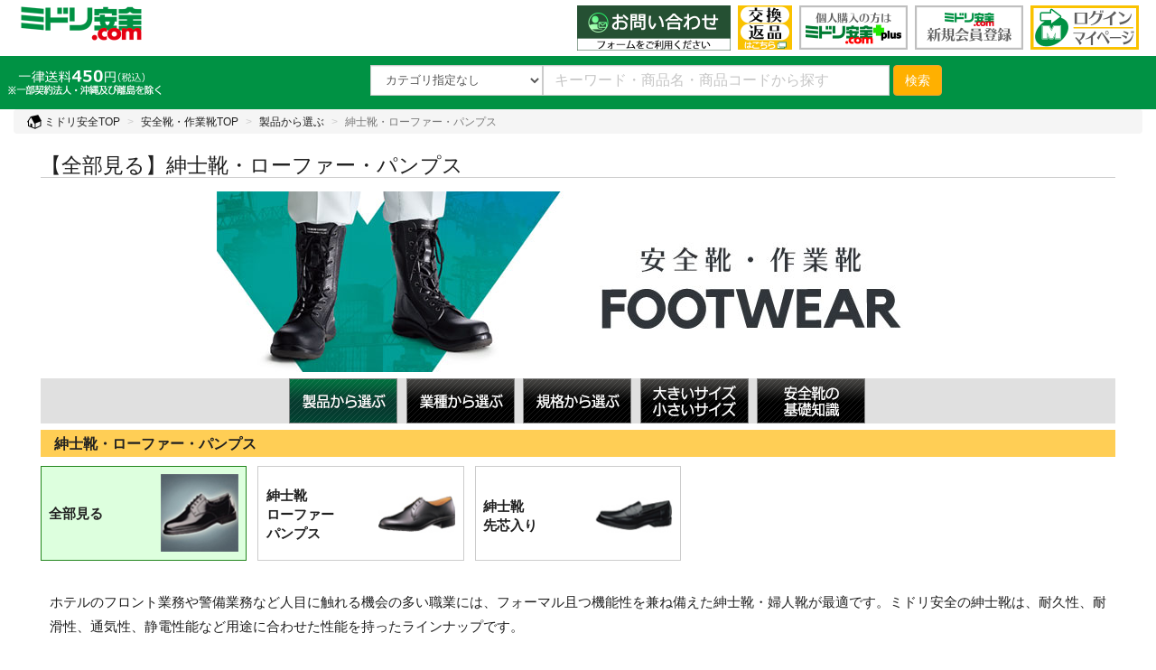

--- FILE ---
content_type: text/html; charset=shift_jis
request_url: https://ec.midori-anzen.com/shop/e/eafw-a41/
body_size: 11092
content:
<!DOCTYPE HTML PUBLIC "-//W3C//DTD HTML 4.01 Transitional//EN"
    "http://www.w3.org/TR/html4/loose.dtd">
<html lang="ja">
<head>
<meta http-equiv="Content-Type" content="text/html; charset=Shift_JIS">
<title>紳士靴・ローファー・パンプス | 安全靴・作業靴 | 【ミドリ安全】公式通販</title>
<meta name="description" content="ミドリ安全.com は、安全靴等約50,000点の安全衛生用品を１つから購入できるネット通販サイトです。安全靴、作業靴、作業用スニーカーをお探しなら、豊富な種類からご提案が可能なミドリ安全でお選びください！">
<meta name="keywords" content="安全靴, 作業靴, フットウェア, 先芯入り, 滑りにくい, ワークシューズ,紳士靴,ローファー,パンプス,作業用スニーカー,長靴,小指保護,高所作業,甲プロテクタ付,重作業,外鋼板,耐油,耐薬品,耐熱,熱に強い">


<!--div class="sample_tmpl_">共通ヘッドテンプレート (COMMON_HEAD_TEMPLATE.html)</div -->

<script>
  window.dataLayer=window.dataLayer || [];
dataLayer.push({
    'membership_category': 'GUEST-class'
  });
</script>

<!-- Google Tag Manager 190520 GTM -->
<script>(function(w,d,s,l,i){w[l]=w[l]||[];w[l].push({'gtm.start':
new Date().getTime(),event:'gtm.js'});var f=d.getElementsByTagName(s)[0],
j=d.createElement(s),dl=l!='dataLayer'?'&l='+l:'';j.async=true;j.src=
'https://www.googletagmanager.com/gtm.js?id='+i+dl;f.parentNode.insertBefore(j,f);
})(window,document,'script','dataLayer','GTM-W98SBP');</script>

<script>(function(w,d,s,l,i){w[l]=w[l]||[];w[l].push({'gtm.start':
new Date().getTime(),event:'gtm.js'});var f=d.getElementsByTagName(s)[0],
j=d.createElement(s),dl=l!='dataLayer'?'&l='+l:'';j.async=true;j.src=
'https://www.googletagmanager.com/gtm.js?id='+i+dl;f.parentNode.insertBefore(j,f);
})(window,document,'script','dataLayer','GTM-KVFMBN7');</script>

<script>(function(w,d,s,l,i){w[l]=w[l]||[];w[l].push({'gtm.start':
new Date().getTime(),event:'gtm.js'});var f=d.getElementsByTagName(s)[0],
j=d.createElement(s),dl=l!='dataLayer'?'&l='+l:'';j.async=true;j.src=
'https://www.googletagmanager.com/gtm.js?id='+i+dl;f.parentNode.insertBefore(j,f);
})(window,document,'script','dataLayer','GTM-5MRL87G');</script>

<!-- End Google Tag Manager -->

<meta name="referrer" content="no-referrer-when-downgrade">

<meta http-equiv="X-UA-Compatible" content="IE=edge">
<meta name="viewport" content="width=device-width, initial-scale=1">
<meta http-equiv="content-style-type" content="text/css">
<link rel="stylesheet" type="text/css" href="/css/style.css" media="all">
<link rel="stylesheet" type="text/css" href="/css/dropframe.css">
<link rel="stylesheet" type="text/css" href="/css/bootstrap.css" >
<link rel="stylesheet" type="text/css" href="/css/bootstrap-print.css" >
<link rel="stylesheet" type="text/css" media="print" href="/css/print02.css">
<meta http-equiv="content-script-type" content="text/javascript">

<script type="text/javascript" src="/js/filter/jquery.js"></script>

<script language="JavaScript" type="text/javascript" src="/js/suggest.js"></script>
<script language="JavaScript" type="text/javascript" src="/js/common.js"></script>
<script type="text/javascript" src="/js/mid.js"></script>
<link rel="stylesheet" type="text/css" href="/css/style02.css?20201211">

<link rel="stylesheet" type="text/css" href="/css/style02_nok.css">

<link rel="stylesheet" type="text/css" href="/css/style_mcd.css">
<link rel="stylesheet" type="text/css" href="/css/spin.css">

<link rel="shortcut icon" href="/favicon.ico">
<link rel="icon" type="image/png" href="/img/top/android-touch-icon.png" sizes="192x192">
<link rel="apple-touch-icon" href="/img/top/apple-touch-icon.png" sizes="180x180">

<link rel="stylesheet" type="text/css" href="/css/lightbox.min.css" >
<!--
<script language="JavaScript" type="text/javascript" src="/js/lightbox.min.js"></script>
 -->
<link rel="stylesheet" href="https://ec.midori-anzen.com/cssfp/res_fw.css">
<meta property="og:count" content="none" />
<link rel="canonical" href="https://ec.midori-anzen.com/shop/e/eafw-a41/"/>




</head>
<body class="guests-id payment-2 payment-7 payment-D payment-K payment-M payment-Q payment-R" >

	
		<!--　共通ヘッダー CHOOMON_HEADER.html　-->
<style>
@media (max-width: 320px) {
.navbar-header .navbar-mar img {
  width: 32px;
}
.navbar-toggle_m {
  margin: 2px 2px 0px 2px;
}
.navbar-brand {
  padding: 0 0 0 5px;
}
}
</style>

<!-- Google Tag Manager (noscript) -->
<noscript>
<iframe src="https://www.googletagmanager.com/ns.html?id=GTM-W98SBP"
height="0" width="0" style="display:none;visibility:hidden"></iframe>
</noscript>
<noscript>
<iframe src="https://www.googletagmanager.com/ns.html?id=GTM-KVFMBN7"
height="0" width="0" style="display:none;visibility:hidden"></iframe>
</noscript>
<noscript><iframe src="https://www.googletagmanager.com/ns.html?id=GTM-5MRL87G"
height="0" width="0" style="display:none;visibility:hidden"></iframe></noscript>
<!-- End Google Tag Manager (noscript) -->

<nav class="navbar navbar-default header_background-color">
  <div class="container-fluid">
    <div class="navbar-header">
      <button type="button" class="navbar-toggle collapsed" data-toggle="collapse" data-target="#defaultNavbar1"><span class="sr-only">Toggle navigation</span><span class="icon-bar"></span><span class="icon-bar"></span><span class="icon-bar"></span></button>
      <button type="button" class="navbar-toggle navbar-mar navbar-toggle_m" onclick="location.href='/shop/contents2/regist.aspx'"><img src="https://ec.midori-anzen.com/img/new50.png" width="37" alt="新規登録"></button>
      <button type="button" class="navbar-toggle navbar-mar navbar-toggle_m" onclick="location.href='/shop/customer/menu.aspx'"><img src="https://ec.midori-anzen.com/img/logoin50.png" width="37" alt="ログイン"></button>
      <button type="button" class="navbar-toggle navbar-mar navbar-toggle_m" >
      <a href="https://faq.midori-anzen.com/" target="_new"><img src="https://ec.midori-anzen.com/img/returns50.png" width="37" alt="交換返品"></a>
      </button>
      <a class="navbar-brand" href="/shop/category/category.aspx?plus=0"> <img class="top_logo" src="/img/logo.png" height="50" alt="ミドリ安全.comロゴ"/></a> </div>
    <style>
.touch-hover:hover {
background-color: #009244;
}
.touch-hover a:hover {
color: #ffffff!important;
}
</style>
<script>
$('a, input[type="button"], input[type="submit"], button, .touch-hover')
  .on('touchstart', function(){
    $(this).addClass('hover');
}).on('touchend', function(){
    $(this).removeClass('hover');
});
</script>
    <div class="collapse navbar-collapse" id="defaultNavbar1" ontouchstart="">
      <ul class="nav navbar-nav navbar-right hidden-xs">
        <li class="top_logo_r170"><a href="/shop/contact/contact.aspx/"><img src="/img/freecall_form_240417.png" width="170" alt="フリーコール"></a></li>
<!--        <li class="top_logo_r170"><a href="/shop/contact/contact.aspx/"><img src="/img/freecall_09_16_h.png" width="170" alt="フリーコール"></a></li> -->
<!--        <li class="top_logo_r170"><a href="/shop/contact/contact.aspx/"><img src="/img/freecall_09_17.png" width="170" alt="フリーコール"></a></li> -->
        <li class="top_logo_r60"><a href="https://faq.midori-anzen.com/" target="_new"><img src="https://ec.midori-anzen.com/img/faq.png" width="60" alt="FAQサイト" class="top_logo_r_shrot"></a></li>
        <li class="top_logo_r"><a href="/shop/contents2/plus.aspx"><img src="https://ec.midori-anzen.com/img/plus.png" width="120" alt="ミドリ安全.comプラス"></a></li>
        <li class="top_logo_r"><a href="/shop/contents2/regist.aspx"><img src="https://ec.midori-anzen.com/img/new_login.png" width="120" alt="新規会員登録"></a></li>
        <li class="top_logo_r"><a href="/shop/customer/menu.aspx"><img src="https://ec.midori-anzen.com/img/login_s.png" width="120" alt="ミドリ安全.comログイン"></a></li>
      </ul>
      <ul class="nav navbar-nav navbar-nav_sp">
<!--
<li class="visible-xs touch-hover"><a href="tel:0120310355"><img src="https://ec.midori-anzen.com/img/freecall_h.png" alt="freecall logo" width="150" class="img-responsive"><br>フリーコール　0120-310-355</a></li>
 <hr>
 -->
        <li class="visible-xs touch-hover"><a href="/shop/category/category.aspx?plus=0"><img src="https://ec.midori-anzen.com/img/midori.png" width="90" alt="ミドリ安全.com">　ミドリ安全.com TOP</a></li>
        <li class="visible-xs touch-hover"><a href="/shop/customer/menu.aspx"><img src="https://ec.midori-anzen.com/img/mypage.png" width="90" alt="マイページ">　マイページ</a></li>
        <li class="visible-xs touch-hover"><a href="/shop/contents2/plus.aspx"><img src="https://ec.midori-anzen.com/img/plus.png" width="90" alt="個人購入限定プラス">　個人購入限定　Plus</a></li>
        <hr>
        <li class="visible-xs touch-hover"><a href="/shop/category/category.aspx?plus=0" id="sp_ca">■カテゴリ</a></li>
        <li class="visible-xs touch-hover"><a href="/shop/e/eafw-a00/"><img src="https://ec.midori-anzen.com/img/01_sh.png" width="30" alt="01_sh"> 安全靴・作業靴</a></li>
        <li class="visible-xs touch-hover"><a href="/shop/c/cBB/"><img src="https://ec.midori-anzen.com/img/uniform.png" width="30" alt="作業着・ユニフォーム"> 作業着・ユニフォーム</a></li>
        <li class="visible-xs touch-hover"><a href="/shop/c/cBF/"><img src="https://ec.midori-anzen.com/img/i_rainwear.png" width="30" alt="レインウェア"> レインウェア</a></li>
        <li class="visible-xs touch-hover"><a href="/shop/e/eahe_000/"><img src="https://ec.midori-anzen.com/img/helmet.png" width="30" alt="ヘルメット"> ヘルメット</a></li>
        <li class="visible-xs touch-hover"><a href="/shop/c/cDA/"><img src="https://ec.midori-anzen.com/img/grass.png" width="30" alt="保護めがね"> 保護めがね</a></li>
        <li class="visible-xs touch-hover"><a href="/shop/c/cEA/"><img src="https://ec.midori-anzen.com/img/protective.png" width="30" alt="保護面"> 保護面</a></li>
        <li class="visible-xs touch-hover"><a href="/shop/c/cFA/"><img src="https://ec.midori-anzen.com/img/earplug.png" width="30" alt="耳栓・イヤーマフ"> 耳栓・イヤーマフ</a></li>
        <li class="visible-xs touch-hover"><a href="/shop/c/cGA/"><img src="https://ec.midori-anzen.com/img/mask.png" width="30" alt="マスク"> マスク</a></li>
        <li class="visible-xs touch-hover"><a href="/shop/c/cHA/"><img src="https://ec.midori-anzen.com/img/gloves.png" width="30" alt=" 作業手袋"> 作業手袋</a></li>
        <li class="visible-xs touch-hover"><a href="/shop/c/cIA/"><img src="https://ec.midori-anzen.com/img/i_harness.png" width="30" alt="墜落制止用器具/安全帯"> 墜落制止用器具/安全帯</a></li>
        <li class="visible-xs touch-hover"><a href="/shop/c/cJA/"><img src="https://ec.midori-anzen.com/img/i_bougofuku.png" width="30" alt="身体保護用品"> 身体保護用品</a></li>
        <li class="visible-xs touch-hover"><a href="/shop/c/cKA/"><img src="https://ec.midori-anzen.com/img/i_sokuteiki.png" width="30" alt="環境測定器"> 環境測定器</a></li>
        <li class="visible-xs touch-hover"><a href="/shop/c/cLA/"><img src="https://ec.midori-anzen.com/img/i_sign01.png" width="30" alt="標識（日本緑十字社）"> 標識（日本緑十字社）</a></li>
        <li class="visible-xs touch-hover"><a href="/shop/c/cLC/"><img src="https://ec.midori-anzen.com/img/i_sign02_02.png" width="30" alt="標識（ユニットの安全標識）"> 標識（ユニットの安全標識）</a></li>
        <li class="visible-xs touch-hover"><a href="/shop/c/cLE/"><img src="https://ec.midori-anzen.com/img/i_sign03_02.png" width="30" alt="標識（ユニットの建築標識）"> 標識（ユニットの建築標識）</a></li>
        <li class="visible-xs touch-hover"><a href="/shop/c/cLG/"><img src="https://ec.midori-anzen.com/img/i_sign04.png" width="30" alt="標識関連商品"> 標識関連商品</a></li>
        <li class="visible-xs touch-hover"><a href="/shop/c/cMA/"><img src="https://ec.midori-anzen.com/img/i_daisha.png" width="30" alt="設備用品・作業補助用品"> 設備用品・作業補助用品</a></li>
        <li class="visible-xs touch-hover"><a href="/shop/c/cNA/"><img src="https://ec.midori-anzen.com/img/i_corn.png" width="30" alt="工事作業用品"> 工事作業用品</a></li>
        <li class="visible-xs touch-hover"><a href="/shop/c/cOA/"><img src="https://ec.midori-anzen.com/img/i_tobacco.png" width="30" alt="分煙対策機器"> 分煙対策機器</a></li>
        <li class="visible-xs touch-hover"><a href="/shop/c/cPA/"><img src="https://ec.midori-anzen.com/img/i_wash_hand.png" width="30" alt="衛生用品"> 衛生用品</a></li>
        <li class="visible-xs touch-hover"><a href="/shop/c/cQA/"><img src="https://ec.midori-anzen.com/img/i_key.png" width="30" alt="保安・保守用品"> 保安・保守用品</a></li>
        <li class="visible-xs touch-hover"><a href="/shop/c/cRA/"><img src="https://ec.midori-anzen.com/img/i_seiden.png" width="30" alt="電気保守用品"> 電気保守用品</a></li>
        <li class="visible-xs touch-hover"><a href="/shop/c/cSA/"><img src="https://ec.midori-anzen.com/img/i_fukin.png" width="30" alt="ワイパー"> ワイパー</a></li>
        <li class="visible-xs touch-hover"><a href="/shop/c/cTA/"><img src="https://ec.midori-anzen.com/img/i_mask.png" width="30" alt="クリーンルーム対策用品"> クリーンルーム対策用品</a></li>
        <li class="visible-xs touch-hover"><a href="/shop/contents1/bousai.aspx"><img src="https://ec.midori-anzen.com/img/i_bousai_bag.png" width="30" alt="防災グッズ"> 防災グッズ</a></li>
        <li class="visible-xs touch-hover"><a href="/shop/c/cVB/"><img src="https://ec.midori-anzen.com/img/i_plus.png" width="30" alt="救急医療品"> 救急医療品</a></li>
        <li class="visible-xs touch-hover"><a href="/shop/c/cWA/"><img src="https://ec.midori-anzen.com/img/i_heart.png" width="30" alt="健康管理器具"> 健康管理器具</a></li>
        <li class="visible-xs touch-hover"><a href="/shop/c/cXA/"><img src="https://ec.midori-anzen.com/img/i_bee.png" width="30" alt="季節商品"> 季節商品</a></li>
        <hr>
      </ul>
    </div>
  </div>
</nav>
<!--　共通ヘッダー CHOOMON_HEADER.html　end-->
	



<div class="container-fluid search_back">
	<div class="header_cart_box">
	
	</div>
	<div class="header_free">
		
			
				<p>
					<img src="/img/free_shipping_230721.png" width="182" alt="送料">
				</p>
			
		
	</div>
	<div class="search_top hidden-xs">
	<form class="navbar-form navbar-left" role="search" action="/shop/goods/search.aspx" name="commonfrmSearch">
		<div class="form-group">
			<div class="input-group navbar_top">
				<div class="input-group-addon navbar_select">
					<select name="tree" class="form-control form-control-search" style="width: 100%" onChange="submit(this.form)">
						<option class="form-control-search" value="" >カテゴリ指定なし</option><option class="form-control-search" value="AA" >安全靴・作業靴</option><option class="form-control-search" value="BB" >作業服・ユニフォーム</option><option class="form-control-search" value="BF" >レインウェア</option><option class="form-control-search" value="CA" >ヘルメット</option><option class="form-control-search" value="DA" >保護メガネ</option><option class="form-control-search" value="EA" >保護面</option><option class="form-control-search" value="FA" >耳栓・イヤーマフ</option><option class="form-control-search" value="GA" >マスク</option><option class="form-control-search" value="HA" >作業用手袋</option><option class="form-control-search" value="IA" >墜落制止用器具／安全帯</option><option class="form-control-search" value="JA" >身体保護用品</option><option class="form-control-search" value="KA" >環境測定器</option><option class="form-control-search" value="LA" >標識（日本緑十字社）</option><option class="form-control-search" value="LC" >標識（ﾕﾆｯﾄの安全標識）</option><option class="form-control-search" value="LE" >標識（ﾕﾆｯﾄの建設標識）</option><option class="form-control-search" value="LG" >標識関連商品</option><option class="form-control-search" value="MA" >設備用品・作業補助用品</option><option class="form-control-search" value="NA" >工事作業用品</option><option class="form-control-search" value="OA" >分煙対策機器</option><option class="form-control-search" value="PA" >衛生用品</option><option class="form-control-search" value="QA" >保安・保守用品</option><option class="form-control-search" value="RA" >電気保守用品</option><option class="form-control-search" value="SA" >ワイパー</option><option class="form-control-search" value="TA" >クリーンルーム対策用品</option><option class="form-control-search" value="VA" >防災グッズ</option><option class="form-control-search" value="VB" >救急医療品</option><option class="form-control-search" value="WA" >健康管理器具</option><option class="form-control-search" value="XA" >季節商品</option><option class="form-control-search" value="XC" >ウィルス対策用品</option>
					</select>
				</div>
				
					<div class="srchAssist">
						<input type="text" id="header_keyword_pc" name="keyword" style="width:100%" value="" class="form-control" placeholder="キーワード・商品名・商品コードから探す" autocomplete="off">
					</div>
				
			</div>
		</div>
		<button type="submit" class="btn btn-warning">検索</button>
		<input type="hidden" name="search" value="x">
	</form>
</div>

</div>
<div class="search_top serch_top_sp visible-xs">
	<form class="navbar-form navbar-left" role="search" action="/shop/goods/search.aspx" name="commonfrmSearch">
		<div class="form-group form-group_sp">
			
				<div class="srchAssist">
					<input type="text" style="width:100%" id="header_keyword_sb" name="keyword" value="" class="form-control" placeholder="キーワード・商品名・商品コードから探す" autocomplete="off">
				</div>
			
			
		</div>
		<button type="submit" class="btn btn-warning">検索</button>
		<input type="hidden" name="search" value="x">
	</form>
</div>




<!-- Rendering BodyContents Start -->
<span class="sample_tmpl_">カテゴリヘッダー (CATEGORY_TITLE.html)</span>

<div class="container-fluid">

	<ol class="breadcrumb">
	<li><a href="/shop/category/category.aspx?plus=0"><img src="/img/home.png" alt="ホームに戻る" width="16"> ミドリ安全TOP</a></li>
	<li><a href="/shop/e/eafw-a00/">安全靴・作業靴TOP</a></li>
	<li><a href="/shop/e/eafw-a00/">製品から選ぶ</a></li>
	<li class="active">紳士靴・ローファー・パンプス</li>
</ol>

</div>
<div class="container">

	<div class="row">
		
		
<div id="fwOuter">
  <h1 class="title_top">【全部見る】紳士靴・ローファー・パンプス</h1>
  <div class="mainArea"> <img src="https://ec.midori-anzen.com/img/event/3/afw/footwear_top.jpg" alt="安全靴・作業靴　FOOTWEAR" class="img-responsive center" >
    <div class="safetyShoesNaviArea" id="header_shoes">
      <ul class="safetyShoesNavi">
        <li class="spMB5"><img src="https://ec.midori-anzen.com/img/event/3/afw/product_02.gif" alt="製品から選ぶ"></li>
        <li class="spMB5"><a href="/shop/e/eafw-b00/#header_shoes"> <img src="https://ec.midori-anzen.com/img/event/3/afw/business.gif" onmouseover="this.src='/img/event/3/afw/business_02.gif'" onmouseout="this.src='/img/event/3/afw/business.gif'" alt="業種から選ぶ"> </a> </li>
        <li class="spMB5"><a href="/shop/e/eafw-c00/#header_shoes"> <img src="https://ec.midori-anzen.com/img/event/3/afw/standard.gif" onmouseover="this.src='https://ec.midori-anzen.com/img/event/3/afw/standard_02.gif'" onmouseout="this.src='https://ec.midori-anzen.com/img/event/3/afw/standard.gif'" alt="規格から選ぶ"> </a></li>
        <li><a href="/shop/e/eafw-d00/#header_shoes"> <img src="https://ec.midori-anzen.com/img/event/3/afw/large.gif" onmouseover="this.src='https://ec.midori-anzen.com/img/event/3/afw/large_02.gif'" onmouseout="this.src='https://ec.midori-anzen.com/img/event/3/afw/large.gif'" alt="大きサイズ・小さいサイズ"> </a> </li>
        <li><a href="/shop/contents2/footwearbasic.aspx"> <img src="https://ec.midori-anzen.com/img/event/3/afw/basic.gif" onmouseover="this.src='https://ec.midori-anzen.com/img/event/3/afw/basic_02.gif'" onmouseout="this.src='https://ec.midori-anzen.com/img/event/3/afw/basic.gif'" alt="安全靴の基礎知識"> </a></li>
      </ul>
      <!--/.safetyShoesNavi end--> 
    </div>
    <!--/.safetyShoesNaviArea end-->
    
    <div class="banner_shoes">
      <p><a name="stop"></a>紳士靴・ローファー・パンプス</p>
    </div>
    <!--/.banner_shoes end-->
    
    <ul class="safetyShoesNavi02">
      <li class="linkActive fullImg">
        <p class="line1">全部見る</p>
        <div><img src="https://ec.midori-anzen.com/img/event/3/afw/category2019/a/2019a1601.jpg" alt="全部見る（安全靴）"></div>
      </li>
      <li> <a href="/shop/e/eafw-a96/"></a>
        <p class="line3">紳士靴<br>
          ローファー<br>
          パンプス</p>
        <div><img src="https://ec.midori-anzen.com/img/event/3/afw/category2019/a/2019a1602.jpg" alt="紳士靴・ローファー・パンプス"></div>
      </li>
      <li><a href="/shop/e/eafw-a97/"></a>
        <p class="line2">紳士靴<br>
          先芯入り</p>
        <div><img src="https://ec.midori-anzen.com/img/event/3/afw/category2019/a/2019a1603.jpg" alt="紳士靴　先芯入り"></div>
      </li>
    </ul>
    <!--/.safetyShoesNaviArea02 end--> 
    
  </div>
  <!--/.mainArea end-->
  <div class="col-xs-12 cateTxt">
    <p>ホテルのフロント業務や警備業務など人目に触れる機会の多い職業には、フォーマル且つ機能性を兼ね備えた紳士靴・婦人靴が最適です。ミドリ安全の紳士靴は、耐久性、耐滑性、通気性、静電性能など用途に合わせた性能を持ったラインナップです。</p>
  </div>
</div>
<!--/#fwOuter end-->



<div class="event_select clearfix">


<div class="dropdown pull-left">
	<button class="btn btn-default dropdown-toggle" type="button" data-toggle="dropdown">並び替え<span class="caret"></span></button>
	
	<ul class="dropdown-menu" role="menu">
	<li role="presentation"><a href="/shop/e/eafw-a41=sgoodsname/">商品名</a></li><li role="presentation"><a href="/shop/e/eafw-a41=sgoods/">商品コード</a></li><li role="presentation"><a href="/shop/e/eafw-a41=sprice/">通常価格(安い順)</a></li><li role="presentation"><a href="/shop/e/eafw-a41=sprice+desc/">通常価格(高い順)</a></li>
	</ul>
</div>

<div class="pagination_number pagination-right pull-right">
	<ul class="pagination pagination-sm">
		<li class="event_pageination"><a><span>17件中</span> <span>1</span>件から<span>17</span>件表示</a></li>
	</ul>
</div>
</div>
<div class="event-contents row-eq-height">

<div class="col-xs-12 event_category"><a name="01"></a>■全部見る</div>


<div class="col-sm-4 col-md-2 col-xs-6 event-goods">
	<div class="iconcard event-price-img">
	
		
		<a href="/shop/g/g11700073/" title="紳士靴タイプハイグリップ　ＢＳ１３１０　ブラック">
			<span><img src="https://d35n75zpqqqtvn.cloudfront.net/img/goods/S/11700073.jpg" width="300" alt="紳士靴タイプハイグリップ　ＢＳ１３１０　ブラック" class="img-responsive res_center"></span>
		
	
			<h2 class="event-productname">
				<div class="event-code"><span>11700073</span></div>
				
				
				
				
				
				
				紳士靴タイプハイグリップ　ＢＳ１３１０　ブラック
			</h2>
			
			
			
			
				
					<div class="event-price">販売価格：<span> 12,507円</span></div>
					<div class="event-price-base">本体価格: 11,370円</div>
				
			
			
			<div class="event-goods_banner">
			
				
				
				
				
			
			
			</div>
		</a>
	</div>
</div><div class="col-sm-4 col-md-2 col-xs-6 event-goods">
	<div class="iconcard event-price-img">
	
		
		<a href="/shop/g/g11700074/" title="紳士靴タイプハイグリップ　ＢＳ１３１０　ブラック　大サイズ">
			<span><img src="https://d35n75zpqqqtvn.cloudfront.net/img/goods/S/11700074.jpg" width="300" alt="紳士靴タイプハイグリップ　ＢＳ１３１０　ブラック　大サイズ" class="img-responsive res_center"></span>
		
	
			<h2 class="event-productname">
				<div class="event-code"><span>11700074</span></div>
				
				
				
				
				
				
				紳士靴タイプハイグリップ　ＢＳ１３１０　ブラック　大サイズ
			</h2>
			
			
			
			
				
					<div class="event-price">販売価格：<span> 12,507円</span></div>
					<div class="event-price-base">本体価格: 11,370円</div>
				
			
			
			<div class="event-goods_banner">
			
				
				
				
				
			
			
			</div>
		</a>
	</div>
</div><div class="col-sm-4 col-md-2 col-xs-6 event-goods">
	<div class="iconcard event-price-img">
	
		
		<a href="/shop/g/g21250284/" title="紳士靴タイプハイグリップ　ＨＲ－９７０（旧ＨＲＳ）　ブラック">
			<span><img src="https://d35n75zpqqqtvn.cloudfront.net/img/goods/S/21250284.jpg" width="300" alt="紳士靴タイプハイグリップ　ＨＲ－９７０（旧ＨＲＳ）　ブラック" class="img-responsive res_center"></span>
		
	
			<h2 class="event-productname">
				<div class="event-code"><span>21250284</span></div>
				
				
				
				
				
				
				紳士靴タイプハイグリップ　ＨＲ－９７０（旧ＨＲＳ）　ブラック
			</h2>
			
			
			
			
				
					<div class="event-price">販売価格：<span> 9,493円</span></div>
					<div class="event-price-base">本体価格: 8,630円</div>
				
			
			
			<div class="event-goods_banner">
			
				
				
				
				
			
			
			</div>
		</a>
	</div>
</div><div class="col-sm-4 col-md-2 col-xs-6 event-goods">
	<div class="iconcard event-price-img">
	
		
		<a href="/shop/g/g21250285/" title="紳士靴タイプハイグリップ　ＨＲ－９７０（旧ＨＲＳ）　ブラック　大">
			<span><img src="https://d35n75zpqqqtvn.cloudfront.net/img/goods/S/21250285.jpg" width="300" alt="紳士靴タイプハイグリップ　ＨＲ－９７０（旧ＨＲＳ）　ブラック　大" class="img-responsive res_center"></span>
		
	
			<h2 class="event-productname">
				<div class="event-code"><span>21250285</span></div>
				
				
				
				
				
				
				紳士靴タイプハイグリップ　ＨＲ－９７０（旧ＨＲＳ）　ブラック　大
			</h2>
			
			
			
			
				
					<div class="event-price">販売価格：<span> 9,493円</span></div>
					<div class="event-price-base">本体価格: 8,630円</div>
				
			
			
			<div class="event-goods_banner">
			
				
				
				
				
			
			
			</div>
		</a>
	</div>
</div>



<div class="col-sm-4 col-md-2 col-xs-6 event-goods">
	<div class="iconcard event-price-img">
	
		
		<a href="/shop/g/g21250279/" title="女性用　ハイグリップパンプス　ＨＲＳ－５００Ｎ　ブラック">
			<span><img src="https://d35n75zpqqqtvn.cloudfront.net/img/goods/S/21250279.jpg" width="300" alt="女性用　ハイグリップパンプス　ＨＲＳ－５００Ｎ　ブラック" class="img-responsive res_center"></span>
		
	
			<h2 class="event-productname">
				<div class="event-code"><span>21250279</span></div>
				
				
				
				
				
				
				女性用　ハイグリップパンプス　ＨＲＳ－５００Ｎ　ブラック
			</h2>
			
			
			
			
				
					<div class="event-price">販売価格：<span> 7,425円</span></div>
					<div class="event-price-base">本体価格: 6,750円</div>
				
			
			
			<div class="event-goods_banner">
			
				
				<img src="https://d35n75zpqqqtvn.cloudfront.net/img/icon/kpin2.gif" alt="">
				
				
				
			
			
			</div>
		</a>
	</div>
</div><div class="col-sm-4 col-md-2 col-xs-6 event-goods">
	<div class="iconcard event-price-img">
	
		
		<a href="/shop/g/g21250624/" title="超耐滑作業靴　ハイグリップ　Ｈ－２３０Ｄ　ブラウン">
			<span><img src="https://d35n75zpqqqtvn.cloudfront.net/img/goods/S/21250624.jpg" width="300" alt="超耐滑作業靴　ハイグリップ　Ｈ－２３０Ｄ　ブラウン" class="img-responsive res_center"></span>
		
	
			<h2 class="event-productname">
				<div class="event-code"><span>21250624</span></div>
				
				
				
				
				
				
				超耐滑作業靴　ハイグリップ　Ｈ－２３０Ｄ　ブラウン
			</h2>
			
			
			
			
				
					<div class="event-price">販売価格：<span> 4,499円</span></div>
					<div class="event-price-base">本体価格: 4,090円</div>
				
			
			
			<div class="event-goods_banner">
			
				
				
				
				
			
			
			</div>
		</a>
	</div>
</div><div class="col-sm-4 col-md-2 col-xs-6 event-goods">
	<div class="iconcard event-price-img">
	
		
		<a href="/shop/g/g21250625/" title="超耐滑作業靴　ハイグリップ　Ｈ－２３０Ｄ　ブラウン　大">
			<span><img src="https://d35n75zpqqqtvn.cloudfront.net/img/goods/S/21250625.jpg" width="300" alt="超耐滑作業靴　ハイグリップ　Ｈ－２３０Ｄ　ブラウン　大" class="img-responsive res_center"></span>
		
	
			<h2 class="event-productname">
				<div class="event-code"><span>21250625</span></div>
				
				
				
				
				
				
				超耐滑作業靴　ハイグリップ　Ｈ－２３０Ｄ　ブラウン　大
			</h2>
			
			
			
			
				
					<div class="event-price">販売価格：<span> 4,499円</span></div>
					<div class="event-price-base">本体価格: 4,090円</div>
				
			
			
			<div class="event-goods_banner">
			
				
				
				
				
			
			
			</div>
		</a>
	</div>
</div><div class="col-sm-4 col-md-2 col-xs-6 event-goods">
	<div class="iconcard event-price-img">
	
		
		<a href="/shop/g/g18000013/" title="安全靴　ＲＴ７１３　ブラック">
			<span><img src="https://d35n75zpqqqtvn.cloudfront.net/img/goods/S/18000013.jpg" width="300" alt="安全靴　ＲＴ７１３　ブラック" class="img-responsive res_center"></span>
		
	
			<h2 class="event-productname">
				<div class="event-code"><span>18000013</span></div>
				
				
				
				
				
				
				安全靴　ＲＴ７１３　ブラック
			</h2>
			
			
			
			
				
					<div class="event-price">販売価格：<span> 10,626円</span></div>
					<div class="event-price-base">本体価格: 9,660円</div>
				
			
			
			<div class="event-goods_banner">
			
				
				
				
				
			
			
			</div>
		</a>
	</div>
</div>



<div class="col-sm-4 col-md-2 col-xs-6 event-goods">
	<div class="iconcard event-price-img">
	
		
		<a href="/shop/g/g18700004/" title="ラバーテック　紳士靴　ＲＴ１３２６　ブラック">
			<span><img src="https://d35n75zpqqqtvn.cloudfront.net/img/goods/S/18700004.jpg" width="300" alt="ラバーテック　紳士靴　ＲＴ１３２６　ブラック" class="img-responsive res_center"></span>
		
	
			<h2 class="event-productname">
				<div class="event-code"><span>18700004</span></div>
				
				
				
				
				
				
				ラバーテック　紳士靴　ＲＴ１３２６　ブラック
			</h2>
			
			
			
			
				
					<div class="event-price">販売価格：<span> 11,814円</span></div>
					<div class="event-price-base">本体価格: 10,740円</div>
				
			
			
			<div class="event-goods_banner">
			
				
				
				
				
			
			
			</div>
		</a>
	</div>
</div><div class="col-sm-4 col-md-2 col-xs-6 event-goods">
	<div class="iconcard event-price-img">
	
		
		<a href="/shop/g/g18000516/" title="救急隊仕様　静電安全紳士靴　ＲＴ１１９　静電　ブラック">
			<span><img src="https://d35n75zpqqqtvn.cloudfront.net/img/goods/S/18000516.jpg" width="300" alt="救急隊仕様　静電安全紳士靴　ＲＴ１１９　静電　ブラック" class="img-responsive res_center"></span>
		
	
			<h2 class="event-productname">
				<div class="event-code"><span>18000516</span></div>
				
				
				
				
				
				
				救急隊仕様　静電安全紳士靴　ＲＴ１１９　静電　ブラック
			</h2>
			<p class="event-text"><font color=red size=2><b>救急隊仕様のＪＩＳ安全靴販売開始!!</b></font><br></p>
			
			
			
				
					<div class="event-price">販売価格：<span> 12,947円</span></div>
					<div class="event-price-base">本体価格: 11,770円</div>
				
			
			
			<div class="event-goods_banner">
			
				
				
				
				
			
			
			</div>
		</a>
	</div>
</div><div class="col-sm-4 col-md-2 col-xs-6 event-goods">
	<div class="iconcard event-price-img">
	
		
		<a href="/shop/g/g18000517/" title="救急隊仕様　静電安全紳士靴　ＲＴ１１９　静電　ブラック　大">
			<span><img src="https://d35n75zpqqqtvn.cloudfront.net/img/goods/S/18000517.jpg" width="300" alt="救急隊仕様　静電安全紳士靴　ＲＴ１１９　静電　ブラック　大" class="img-responsive res_center"></span>
		
	
			<h2 class="event-productname">
				<div class="event-code"><span>18000517</span></div>
				
				
				
				
				
				
				救急隊仕様　静電安全紳士靴　ＲＴ１１９　静電　ブラック　大
			</h2>
			<p class="event-text"><font color=red size=2><b>救急隊仕様のＪＩＳ安全靴販売開始!!</b></font><br></p>
			
			
			
				
					<div class="event-price">販売価格：<span> 12,947円</span></div>
					<div class="event-price-base">本体価格: 11,770円</div>
				
			
			
			<div class="event-goods_banner">
			
				
				
				
				
			
			
			</div>
		</a>
	</div>
</div><div class="col-sm-4 col-md-2 col-xs-6 event-goods">
	<div class="iconcard event-price-img">
	
		
		<a href="/shop/g/g18700000/" title="ラバーテック　紳士靴　ＲＴ１３１０　ブラック">
			<span><img src="https://d35n75zpqqqtvn.cloudfront.net/img/goods/S/18700000.jpg" width="300" alt="ラバーテック　紳士靴　ＲＴ１３１０　ブラック" class="img-responsive res_center"></span>
		
	
			<h2 class="event-productname">
				<div class="event-code"><span>18700000</span></div>
				
				
				
				
				
				
				ラバーテック　紳士靴　ＲＴ１３１０　ブラック
			</h2>
			
			
			
			
				
					<div class="event-price">販売価格：<span> 11,220円</span></div>
					<div class="event-price-base">本体価格: 10,200円</div>
				
			
			
			<div class="event-goods_banner">
			
				
				
				
				
			
			
			</div>
		</a>
	</div>
</div>



<div class="col-sm-4 col-md-2 col-xs-6 event-goods">
	<div class="iconcard event-price-img">
	
		
		<a href="/shop/g/g18700001/" title="ラバーテック　紳士靴　ＲＴ１３１０　ブラック　大　２９．０・３０．０ｃｍ">
			<span><img src="https://d35n75zpqqqtvn.cloudfront.net/img/goods/S/18700001.jpg" width="300" alt="ラバーテック　紳士靴　ＲＴ１３１０　ブラック　大　２９．０・３０．０ｃｍ" class="img-responsive res_center"></span>
		
	
			<h2 class="event-productname">
				<div class="event-code"><span>18700001</span></div>
				
				
				
				
				
				
				ラバーテック　紳士靴　ＲＴ１３１０　ブラック　大　２９．０・３０．０ｃｍ
			</h2>
			
			
			
			
				
					<div class="event-price">販売価格：<span> 11,220円</span></div>
					<div class="event-price-base">本体価格: 10,200円</div>
				
			
			
			<div class="event-goods_banner">
			
				
				
				
				
			
			
			</div>
		</a>
	</div>
</div><div class="col-sm-4 col-md-2 col-xs-6 event-goods">
	<div class="iconcard event-price-img">
	
		
		<a href="/shop/g/g21250616/" title="超耐滑作業靴　ハイグリップ　Ｈ－２３０Ｄ　ブラック">
			<span><img src="https://d35n75zpqqqtvn.cloudfront.net/img/goods/S/21250616.jpg" width="300" alt="超耐滑作業靴　ハイグリップ　Ｈ－２３０Ｄ　ブラック" class="img-responsive res_center"></span>
		
	
			<h2 class="event-productname">
				<div class="event-code"><span>21250616</span></div>
				
				
				
				
				
				
				超耐滑作業靴　ハイグリップ　Ｈ－２３０Ｄ　ブラック
			</h2>
			
			
			
			
				
					<div class="event-price">販売価格：<span> 4,499円</span></div>
					<div class="event-price-base">本体価格: 4,090円</div>
				
			
			
			<div class="event-goods_banner">
			
				
				
				
				
			
			
			</div>
		</a>
	</div>
</div><div class="col-sm-4 col-md-2 col-xs-6 event-goods">
	<div class="iconcard event-price-img">
	
		
		<a href="/shop/g/g21250617/" title="超耐滑作業靴　ハイグリップ　Ｈ－２３０Ｄ　ブラック　大">
			<span><img src="https://d35n75zpqqqtvn.cloudfront.net/img/goods/S/21250617.jpg" width="300" alt="超耐滑作業靴　ハイグリップ　Ｈ－２３０Ｄ　ブラック　大" class="img-responsive res_center"></span>
		
	
			<h2 class="event-productname">
				<div class="event-code"><span>21250617</span></div>
				
				
				
				
				
				
				超耐滑作業靴　ハイグリップ　Ｈ－２３０Ｄ　ブラック　大
			</h2>
			
			
			
			
				
					<div class="event-price">販売価格：<span> 4,499円</span></div>
					<div class="event-price-base">本体価格: 4,090円</div>
				
			
			
			<div class="event-goods_banner">
			
				
				
				
				
			
			
			</div>
		</a>
	</div>
</div><div class="col-sm-4 col-md-2 col-xs-6 event-goods">
	<div class="iconcard event-price-img">
	
		
		<a href="/shop/g/g21250620/" title="男性用　ハイグリップローファー　Ｈ－９５０Ｍ　ブラック">
			<span><img src="https://d35n75zpqqqtvn.cloudfront.net/img/goods/S/21250620.jpg" width="300" alt="男性用　ハイグリップローファー　Ｈ－９５０Ｍ　ブラック" class="img-responsive res_center"></span>
		
	
			<h2 class="event-productname">
				<div class="event-code"><span>21250620</span></div>
				
				
				
				
				
				
				男性用　ハイグリップローファー　Ｈ－９５０Ｍ　ブラック
			</h2>
			
			
			
			
				
					<div class="event-price">販売価格：<span> 6,699円</span></div>
					<div class="event-price-base">本体価格: 6,090円</div>
				
			
			
			<div class="event-goods_banner">
			
				
				
				
				
			
			
			</div>
		</a>
	</div>
</div>



<div class="col-sm-4 col-md-2 col-xs-6 event-goods">
	<div class="iconcard event-price-img">
	
		
		<a href="/shop/g/g21250622/" title="女性用　ハイグリップローファー　Ｈ－９５０Ｌ　ブラック">
			<span><img src="https://d35n75zpqqqtvn.cloudfront.net/img/goods/S/21250622.jpg" width="300" alt="女性用　ハイグリップローファー　Ｈ－９５０Ｌ　ブラック" class="img-responsive res_center"></span>
		
	
			<h2 class="event-productname">
				<div class="event-code"><span>21250622</span></div>
				
				
				
				
				
				
				女性用　ハイグリップローファー　Ｈ－９５０Ｌ　ブラック
			</h2>
			
			
			
			
				
					<div class="event-price">販売価格：<span> 6,699円</span></div>
					<div class="event-price-base">本体価格: 6,090円</div>
				
			
			
			<div class="event-goods_banner">
			
				
				
				
				
			
			
			</div>
		</a>
	</div>
</div>



</div>


<p class="cateTxt-bottom">メンズ向けには、安全靴にも使用しているタフでライトなソールを採用したラバーテックシリーズの紳士靴をご用意しています。レディース向けには小さいサイズの、滑りにくいハイグリップシリーズのパンプスやローファーをご用意しています。</p>
<link rel="stylesheet" type="text/css" href="/cssfp/afw-a00.css">
<div id="safetyShoesCate">
  <div id="byIndustryArea">
    <h2 class="safetyShoesAreaTtl" id="industry">安全靴・作業靴を製品から選ぶ</h2>
    <ul class="safetyShoesList">
      <li><a href="/shop/e/eafw-a01/"></a><img src="https://ec.midori-anzen.com/img/event/3/afw/category2019/2019a01.jpg" alt="一般作業　エコタイプ（安全靴）">
        <p>一般作業靴<br>
          エコタイプ</p>
      </li>
      <li><a href="/shop/e/eafw-a02/"></a><img src="https://ec.midori-anzen.com/img/event/3/afw/category2019/2019a02.jpg" alt="一般作業安全靴　スニーカー型">
        <p>一般作業安全靴<br>
          スニーカー型</p>
      </li>
      <li><a href="/shop/e/eafw-a03/"></a><img src="https://ec.midori-anzen.com/img/event/3/afw/category2019/2019a03.jpg" alt="一般作業安全靴　ウレタン底">
        <p>一般作業安全靴<br>
          ウレタン底</p>
      </li>
      <li><a href="/shop/e/eafw-a04/"></a><img src="https://ec.midori-anzen.com/img/event/3/afw/category2019/2019a04.jpg" alt="一般作業安全靴　ゴム2層底">
        <p>一般作業安全靴<br>
          ゴム2層底</p>
      </li>
      <li><a href="/shop/e/eafw-a05/"></a><img src="https://ec.midori-anzen.com/img/event/3/afw/category2019/2019a05.jpg" alt="一般作業安全靴　ゴム1層底">
        <p>一般作業安全靴<br>
          ゴム1層底</p>
      </li>
      <li><a href="/shop/e/eafw-a06/"></a><img src="https://ec.midori-anzen.com/img/event/3/afw/category2019/2019a06.jpg" alt="プロスニーカー　作業スニーカー（安全靴）">
        <p>プロスニーカー<br>
          作業スニーカー</p>
      </li>
      <li><a href="/shop/e/eafw-a07/"></a><img src="https://ec.midori-anzen.com/img/event/3/afw/category2019/2019a07.jpg" alt="静電・絶縁タイプ（安全靴）">
        <p>静電・絶縁タイプ</p>
      </li>
      <li><a href="/shop/e/eafw-a21/"></a><img src="https://ec.midori-anzen.com/img/event/3/afw/category2019/2019a08.jpg" alt="滑りにくいタイプ（安全靴）">
        <p>滑りにくいタイプ</p>
      </li>
      <li><a href="/shop/e/eafw-a34/"></a><img src="https://ec.midori-anzen.com/img/event/3/afw/category2019/2019a09.jpg" alt="小指保護タイプ（安全靴）">
        <p>小指保護タイプ</p>
      </li>
      <li><a href="/shop/e/eafw-a35/"></a><img src="https://ec.midori-anzen.com/img/event/3/afw/category2019/2019a10.jpg" alt="高所作業タイプ（安全靴）">
        <p>高所作業タイプ</p>
      </li>
      <li><a href="/shop/e/eafw-a36/"></a><img src="https://ec.midori-anzen.com/img/event/3/afw/category2019/2019a11.jpg" alt="甲プロテクタ付き（安全靴）">
        <p>甲プロテクタ付き</p>
      </li>
      <li><a href="/shop/e/eafw-a37/"></a><img src="https://ec.midori-anzen.com/img/event/3/afw/category2019/2019a12.jpg" alt="重作業　外鋼板タイプ（安全靴）">
        <p>重作業<br>
          外鋼板タイプ</p>
      </li>
      <li><a href="/shop/e/eafw-a38/"></a><img src="https://ec.midori-anzen.com/img/event/3/afw/category2019/2019a13.jpg" alt="耐油・耐薬品タイプ（安全靴）">
        <p>耐油・耐薬品タイプ</p>
      </li>
      <li><a href="/shop/e/eafw-a39/"></a><img src="https://ec.midori-anzen.com/img/event/3/afw/category2019/2019a14.jpg" alt="熱に強い（安全靴）">
        <p>熱に強い</p>
      </li>
      <li><a href="/shop/e/eafw-a40/"></a><img src="https://ec.midori-anzen.com/img/event/3/afw/category2019/2019a15.jpg" alt="長靴（安全靴）">
        <p>長靴</p>
      </li>
      <li><a href="/shop/e/eafw-a41/"></a><img src="https://ec.midori-anzen.com/img/event/3/afw/category2019/2019a16.jpg" alt="紳士靴　ローファー　パンプス（安全靴）">
        <p>紳士靴<br>
          ローファー<br>
          パンプス</p>
      </li>
      <li><a href="/shop/e/eafw-a42/"></a><img src="https://ec.midori-anzen.com/img/event/3/afw/category2019/2019a17.jpg" alt="クリーンルームシューズ（安全靴）">
        <p>クリーンルーム<br>
          シューズ</p>
      </li>
      <li><a href="/shop/e/eafw-aa6/"></a><img src="https://ec.midori-anzen.com/img/event/3/afw/category2019/a/jyushi-sakishin.jpg" alt="樹脂先芯タイプ（安全靴）">
        <p>樹脂先芯タイプ</p>
      </li>
      <li><a href="/shop/e/eafw-aa7/"></a><img src="https://ec.midori-anzen.com/img/event/3/afw/category2019/a/hagane-sakishin.jpg" alt="鋼製先芯（鉄芯）タイプ（安全靴）">
        <p>鋼製先芯<br>
          （鉄芯）タイプ</p>
      </li>
      <li><a href="/shop/e/eafw-a43/"></a><img src="https://ec.midori-anzen.com/img/event/3/afw/category2019/2019a18.jpg" alt="靴備品（安全靴）">
        <p>靴備品</p>
      </li>
    </ul>
  </div>
</div>
<!--/#safetyShoesCate end--> 

<!-- 共通コンテンツ -->
<div class="categorylist-all fw-cate-f">
  <h2 class="category_title">機能や業種から選ぶ</h2>
  <div class="cate_list col-xs-12">
    <div class="cate_01">
      <h3>大きいサイズ小さいサイズから選ぶ</h3>
      <ul>
        <li><a href="/shop/e/eafw-d73/">20cm</a></li>
        <li><a href="/shop/e/eafw-d75/">20.5cm</a></li>
        <li><a href="/shop/e/eafw-d01/">21cm</a></li>
        <li><a href="/shop/e/eafw-d05/">21.5cm</a></li>
        <li><a href="/shop/e/eafw-d11/">22cm</a></li>
        <li><a href="/shop/e/eafw-d20/">22.5cm</a></li>
        <li><a href="/shop/e/eafw-d29/">23cm</a></li>
        <li><a href="/shop/e/eafw-d38/">29cm</a></li>
        <li><a href="/shop/e/eafw-d50/">30cm</a></li>
        <li><a href="/shop/e/eafw-d62/">31cm</a></li>
        <li><a href="/shop/e/eafw-d63/">ウィズ4E</a></li>
      </ul>
      <h3>業種から選ぶ</h3>
      <ul>
        <li><a href="/shop/e/eafw-b01/">製造業</a></li>
        <li><a href="/shop/e/eafw-b11/">配送・倉庫・引越業</a></li>
        <li><a href="/shop/e/eafw-b17/">食品加工飲食業</a></li>
        <li><a href="/shop/e/eafw-b23/">土木・建設業</a></li>
        <li><a href="/shop/e/eafw-b30/">クリーンルーム</a></li>
        <li><a href="/shop/e/eafw-b36/">ビルメンテナンス清掃業</a></li>
        <li><a href="/shop/e/eafw-b40/">警備・保守業務</a></li>
        <li><a href="/shop/e/eafw-b46/">看護師・介護士・医療現場</a></li>
        <li><a href="/shop/e/eafw-b51/">消防・災害対策</a></li>
        <li><a href="/shop/e/eafw-b58/">ガソリンスタンド</a></li>
        <li><a href="/shop/e/eafw-b62/">農業・漁業</a></li>
      </ul>
      <h3>規格から選ぶ</h3>
      <ul>
        <li><a href="/shop/e/eafw-c01/">JIS T8101革製L種/軽作業用</a></li>
        <li><a href="/shop/e/eafw-c02/">JIS T8101革製S種/普通作業用</a></li>
        <li><a href="/shop/e/eafw-c03/">JIS T8101革製H種/重作業用</a></li>
        <li><a href="/shop/e/eafw-c04/">JIS T8101総ゴム製L種/軽作業用</a></li>
        <li><a href="/shop/e/eafw-c06/">JIS T8103 S種/静電・普通作業用</a></li>
        <li><a href="/shop/e/eafw-c07/">JIS T8103 H種/静電・重作業用</a></li>
        <li><a href="/shop/e/eafw-c08/">JIS T8103 先芯なし/静電</a></li>
        <li><a href="/shop/e/eafw-c09/">JSAA認定B種/軽作業用</a></li>
        <li><a href="/shop/e/eafw-c10/">JSAA認定A種/普通業用</a></li>
      </ul>
      <h3>製品から選ぶ</h3>
      <ul>
        <li><a href="/shop/e/eafw-a01/">一般作業靴エコタイプ</a></li>
        <li><a href="/shop/e/eafw-a02/">一般作業安全靴スニーカー型</a></li>
        <li><a href="/shop/e/eafw-a03/">一般作業安全靴ウレタン底</a></li>
        <li><a href="/shop/e/eafw-a04/">一般作業安全靴ゴム2層底</a></li>
        <li><a href="/shop/e/eafw-a05/">一般作業安全靴ゴム1層底</a></li>
        <li><a href="/shop/e/eafw-a06/">プロスニーカー作業スニーカー</a></li>
        <li><a href="/shop/e/eafw-a07/">静電・絶縁タイプ</a></li>
        <li><a href="/shop/e/eafw-a21/">滑りにくいタイプ</a></li>
        <li><a href="/shop/e/eafw-a34/">小指保護タイプ</a></li>
        <li><a href="/shop/e/eafw-a35/">高所作業タイプ</a></li>
        <li><a href="/shop/e/eafw-a36/">高プロテクタ付き</a></li>
        <li><a href="/shop/e/eafw-a37/">重作業・外鋼板タイプ</a></li>
        <li><a href="/shop/e/eafw-a38/">耐油・耐薬品タイプ</a></li>
        <li><a href="/shop/e/eafw-a39/">熱に強い</a></li>
        <li><a href="/shop/e/eafw-a40/">長靴</a></li>
        <li><a href="/shop/e/eafw-a41/">紳士靴・ローファー・パンプス</a></li>
        <li><a href="/shop/e/eafw-a42/">クリーンルームシューズ</a></li>
        <li><a href="/shop/e/eafw-aa6/">樹脂先芯タイプ</a></li>
        <li><a href="/shop/e/eafw-aa7/">鋼製先芯（鉄芯）タイプ</a></li>
        <li><a href="/shop/e/eafw-a43/">靴備品</a></li>
      </ul>
    </div>
  </div>
</div>
<!-- 共通コンテンツ end -->
</div>
		
		<span class="sample_tmpl_">イベント画面・下部 (EVENT_FOOTER.html)</span>

<script language="javascript">
if (history.length == 0) {
document.write("<a href='https://ec.midori-anzen.com/shop/'><img src='https://d35n75zpqqqtvn.cloudfront.net/img/sys/button/cart_top_back.gif' alt='トップへ戻る' align='right'></A>");}
else {
document.write("<a href='javascript:history.back();'><img src='https://d35n75zpqqqtvn.cloudfront.net/img/sys/button/cart_back1.gif' alt='前画面へ戻る' align='right'></A>");}
</script>
<br />

	</div>
</div>
<!-- Rendering BodyContents End -->

	
		<!-- IE8&9 add180627 商品並びfix-->
<!--[if (IE 8) | (IE 9)]>
<link rel="stylesheet" href="/css/ie8_9_fix.css">
<![endif]-->

<!-- 共通フッター　COMMON_FOOTER.html -->
	
	 <div id="footer-area">
		 <div id="footer_conternts">
		 <div class="footer_txt">
		 <ul class="footer_txt_list">
			 <li><a href="/shop/contents2/guide.aspx">ご利用ガイド</a></li>
 			 <li><a href="/shop/contents2/faq.aspx">よくあるご質問（FAQ）</a></li>
			 <li><a href="/shop/contact/contact.aspx">お問い合わせ</a></li>
 			 <li><a href="/shop/contents2/f_site.aspx">悪質なサイト</a></li>
<!--
 			 <li><a href="/shop/contents2/corporation.aspx">大口注文について</a></li>
 -->
	 
		 </ul>	
		 </div>

		 <div class="footer_txt">
		 <ul class="footer_txt_list">
 
			 <li><a href="/shop/contents2/haisou.aspx">送料について</a></li>
			 <li><a href="/shop/contents2/hyouji.aspx">特定商取引法に基づく表示</a></li>
 <li><a href="/shop/contents2/link.aspx/">リンク</a></li>		 
 			 <li><a href="https://twitter.com/midori_anzen" target="_blank">X（Twitter）</a></li>			 
		 </ul>	
		 </div>			 
		 <div class="footer_txt">
		 <ul class="footer_txt_list">
			 <li><a href="https://www.midori-anzen.co.jp/ja/" target="_blank">ミドリ安全株式会社</a></li>
 			 <li><a href="/shop/contents2/company-data.aspx">会社概要</a></li>
 			 <li><a href="/shop/contents2/privacy.aspx">プライバシーポリシー</a></li>
			 <li><a href="/shop/contents2/mass2020.aspx">メディア掲載</a></li>
 			 <li><a href="/shop/contents2/press.aspx">プレスリリース</a></li>


 		 </ul>	
		 </div>	
		 </div>	 
    <div class="text-center text-center_footer col-md-6 col-md-offset-3">
      <h4>ミドリ安全.com公式サイト</h4>
      <p>Copyright &copy; 2026 MIDORIANZEN CO.,LTD</p>
    </div>
  </div>


<!-- 共通フッター　COMMON_FOOTER.html end -->
	

<!-- jQuery (necessary for Bootstrap's JavaScript plugins) --> 
<script src="/js/jquery-1.11.3.min.js"></script>
<script src="/js/search_engine_suggest.js"></script>

<!-- HTML5 shim and Respond.js for IE8 support of HTML5 elements and media queries -->
<!-- WARNING: Respond.js doesn't work if you view the page via file:// -->
<!--[if lt IE 9]>
      <script src="/js/html5shiv.min.js"></script>
<script src="/js/jquery.xdomainrequest.min.js"></script>
      <script src="/js/respond.min.js"></script>
    <![endif]-->

<!-- Include all compiled plugins (below), or include individual files as needed --> 
<script src="/js/bootstrap.js"></script>




</body>
</html>



--- FILE ---
content_type: text/css
request_url: https://ec.midori-anzen.com/css/style02_nok.css
body_size: 56
content:
@charset "utf-8";


/* 食品手袋掛けユーザテキスト  */
.foodgloves_nok {
padding-top: 15px;
}
.foodgloves_nok p {
display:none;
color: #f20000;
font-weight: bold;
}


--- FILE ---
content_type: text/css
request_url: https://ec.midori-anzen.com/cssfp/res_fw.css
body_size: 1813
content:
#pic {
  padding: 10px 10px 15px 60px;
}
#pic p {
  font-size: 14px;
  font-weight: bold;
  font-family: "�ｽq�ｽ�ｽ�ｽM�ｽm�ｽp�ｽS Pro W3", "Hiragino Kaku Gothic Pro", "�ｽ�ｽ�ｽC�ｽ�ｽ�ｽI", Meiryo, Osaka, "�ｽl�ｽr �ｽo�ｽS�ｽV�ｽb�ｽN", "MS PGothic", sans-serif;
}
#header_shoes .text-center {
  background-color: #e0e0e0;
  margin: 7px 0 7px 0;
}
#nav_con_shoes a:hover img {
  opacity: 0.7;
  filter: alpha(opacity=70);
}
.nav_con_shoes img {
  padding-bottom: 5px;
}
@media (max-width: 768px) {
  #header_shoes .text-center {
    background-color: #ffffff;
    margin: 7px 0 7px 0;
  }
  .nav_con_shoes img {
    width: 48%;
  }
  #nav_shoes img {
    width: 30%;
    padding-bottom: 5px;
  }
}
.banner_shoes {
  height: 30px;
  margin-bottom: 10px;
  background-color: #FFCE55;
}
.banner_shoes p {
  padding: 5px 0 0 15px;
  font-weight: bold;
  font-size: 16px;
}
/******************************

  笆ｽ霑ｽ蜉� 2019.11.05 菴舌�惠笆ｽ

******************************/
#fwOuter ul {
  list-style-type: none;
  overflow: hidden;
}
#fwOuter .ib_br {
  display: inline-block;
}
#fwOuter img.center {
    margin: 0 auto;
}
/*繝翫ン繧ｨ繝ｪ繧｢01*/
#fwOuter .safetyShoesNaviArea {
  width: 100%;
  background-color: #E0E0E0;
  margin: 7px 0;
}
#fwOuter ul.safetyShoesNavi {
  max-width: 640px;
  margin: 0 auto;
}
#fwOuter ul.safetyShoesNavi li img {
  width: 100%;
  max-width: 120px;
}
@media screen and (min-width:560px) {
  #fwOuter ul.safetyShoesNavi li {
    float: left;
    width: 19%;
    margin-right: 1.25%;
  }
  #fwOuter ul.safetyShoesNavi li:last-child {
    margin-right: 0;
  }
}
@media screen and (max-width:559px) {
  #fwOuter ul.safetyShoesNavi {
    text-align: center;
    padding: 5px 0;
  }
  #fwOuter ul.safetyShoesNavi li {
    display: inline-block;
    width: 32%;
  }
  #fwOuter ul.safetyShoesNavi li.spMB5 {
    margin-bottom: 5px;
  }
}
/*鮟�牡蝨ｰ縺ｮ繝�く繧ｹ繝磯Κ*/
.banner_shoes {
  height: 30px;
  margin-bottom: 10px;
  background-color: #FFCE55;
}
.banner_shoes p {
  padding: 5px 0 0 15px;
  font-weight: bold;
  font-size: 16px;
}
/*繝翫ン繧ｨ繝ｪ繧｢02*/
ul.safetyShoesNavi02 {
  width: 100%;
}
ul.safetyShoesNavi02 li {
  border: solid 1px #cccccc;
  float: left;
  padding: 0.7%;
  width: 19.2%;
  margin-right: 1%;
  margin-bottom: 1%;
  position: relative;
}
ul.safetyShoesNavi02 li p {
  float: left;
  font-weight: 600;
  width: 58%;
  position: absolute;
}
/*PC Large*/
@media screen and (min-width:1200px) {
  ul.safetyShoesNavi02 li:nth-child(5n) {
    margin-right: 0%;
  }
  ul.safetyShoesNavi02 li p.line1 {
    top: 40%;
  }
  ul.safetyShoesNavi02 li p.line2 {
    top: 32%;
  }
  ul.safetyShoesNavi02 li p.line3 {
    top: 20%;
  }
  ul.safetyShoesNavi02 li p.line4 {
    top: 10%;
  }	
}
/*PC Medium*/
@media screen and (min-width:992px) and (max-width:1199px) {
  ul.safetyShoesNavi02 li:nth-child(5n) {
    margin-right: 0%;
  }
  ul.safetyShoesNavi02 li p {
    font-size: 0.86em;
  }
  ul.safetyShoesNavi02 li p.line1 {
    top: 40%;
  }
  ul.safetyShoesNavi02 li p.line2 {
    top: 26%;
  }
  ul.safetyShoesNavi02 li p.line3 {
    top: 18%;
  }
  ul.safetyShoesNavi02 li p.line4 {
    top: 5%;
  }	
}
/*TABLET*/
@media screen and (min-width:768px) and (max-width:991px) {
  ul.safetyShoesNavi02 li {
    width: 32%;
    margin-right: 2%;
    margin-bottom: 2%;
    position: relative;
  }
  ul.safetyShoesNavi02 li:nth-child(3n) {
    margin-right: 0%;
  }
  ul.safetyShoesNavi02 li p {
    font-size: 0.9em;
  }
  ul.safetyShoesNavi02 li p.line1 {
    top: 40%;
  }
  ul.safetyShoesNavi02 li p.line2 {
    top: 26%;
  }
  ul.safetyShoesNavi02 li p.line3 {
    top: 20%;
  }
  ul.safetyShoesNavi02 li p.line4 {
    top: 13%;
  }	
}
/*SP*/
@media screen and (max-width:767px) {
  ul.safetyShoesNavi02 li {
    width: 49.5%;
    margin-right: 1%;
    margin-bottom: 1.5%;
    position: relative;
  }
  ul.safetyShoesNavi02 li:nth-child(even) {
    margin-right: 0%;
  }
  ul.safetyShoesNavi02 li p {
    font-size: 0.9em;
  }
  ul.safetyShoesNavi02 li p.line1 {
    top: 40%;
  }
  ul.safetyShoesNavi02 li p.line2 {
    top: 26%;
  }
  ul.safetyShoesNavi02 li p.line3 {
    top: 16%;
	font-size: 0.8em;
  }
  ul.safetyShoesNavi02 li p.line4 {
    top: 7%;
	font-size: 0.8em;   
  }	
}
/*繝翫ン繧ｨ繝ｪ繧｢02縺ｮ繧｢繧ｯ繝�ぅ繝悶♀繧医�繝帙ヰ繝ｼ逕ｻ蜒�*/
ul.safetyShoesNavi02 li:hover, ul.safetyShoesNavi02 li.linkActive {
  background: #ddffde;
  border: solid 1px #23861d !important;
}
ul.safetyShoesNavi02 li:not(.fullImg):hover img, ul.safetyShoesNavi02 li:not(.fullImg) img {
  mix-blend-mode: darken;
}
ul.safetyShoesNavi02 li div {
  float: right;
  width: 41%;
}
ul.safetyShoesNavi02 li div img {
  width: 100%;
}
ul.safetyShoesNavi02 li a {
  position: absolute;
  width: 100%;
  height: 100%;
  top: 0;
  left: 0;
  z-index: 10;
}
/*蛟倶ｺｺ雉ｼ蜈･髯仙ｮ壼膚蜩�*/
.personal {
  border: solid 1px #cccccc;
  padding: 1%;
  position: relative;
  margin-bottom: 1.5%;
}
.personal:hover {
  opacity: 0.7;
}
.personal a {
  position: absolute;
  top: 0;
  left: 0;
  width: 100%;
  height: 100%;
}
.personal div.imgLeft {
  width: 12%;
  float: left;
  margin-right: 2%;
}
.personal div.imgLeft img {
  width: 100%;
}
.personal div.txtRight {
  float: left;
  width: 85%;
}
.personal p.p01 {
  color: #009244;
  border-bottom: dashed 1px #cccccc;
  padding: 5px 0px;
  font-size: 1.2em;
}
.personal p.p01 i {
  margin-left: 8px;
  color: red;
}
.personal p.p01:hover {
  color: #0BCD65;
}
@media screen and (max-width:991px) {
  .personal div.imgLeft {
    width: 14%;
  }
  .personal div.txtRight {
    float: left;
    width: 83%;
  }
}
/*荳贋ｸ九ユ繧ｭ繧ｹ繝育畑*/
.cateTxt {
  line-height: 1.8em;
  margin: 10px auto 20px;
  width: 100%;
  clear: both;	
}
.cateTxt-bottom {
  background-color: #eeeeee;
  padding: 1.5%;
  margin: 0 auto 20px;
  clear: both;	
}

--- FILE ---
content_type: text/css
request_url: https://ec.midori-anzen.com/css/customer.css
body_size: 1192
content:
/* --------------------------------------------------------------------
	customer
-------------------------------------------------------------------- */

/* new 既定 */

div.customer_
	{ padding: 0 20px; }

/* renew 既定 */
div.customer_ table
	{ width: 100%; }

/* new 会員規約 */
div.customer_ div.agree_
	{ text-align: center; }

/* new 会員メニュー */
div.customer_ table.mymenu_ th, div.customer_ table.mymenu_ td
	{ font-weight: normal; padding: 8px 0;  text-align: left; }
div.customer_ table.mymenu_ th img
	{ margin-right: 4px; }
div.customer_ table.mymenu_ ul
	{ margin: 0 32px; color: #ffcc00; }
div.customer_ table.mymenu_ ul li
	{ margin: 4px 0; }



/* new お気に入り */
div.customer_ .bookmark_ td
	{ border: none; }
div.customer_ .bookmark_
	{ border-bottom: 1px solid #d6d7d9; }

/* new 購入履歴 */
div.customer_ table.history_ td.total_
	{}

/* new 購入履歴詳細 */

/*
div.customer_ table.historydetail_ table.total_
	{ margin-left: 0; }
div.customer_ table.historydetail_ table.total_ th
	{ font-size: 10px; text-align: left; border: none; background-color: transparent; padding: 1px; }
div.customer_ table.historydetail_ table.total_ td
	{ font-size: 12px; text-align: right; border: none; background-color: transparent; padding: 1px 1px 1px 16px; }

div.customer_ table.historydetail_ table.detaillist_ th.name_
	{ width: 40%; }
div.customer_ table.historydetail_ table.detaillist_ th.qty_
	{ width: 10%;  }
div.customer_ table.historydetail_ table.detaillist_ th.amt_
	{ width: 10%; }
div.customer_ table.historydetail_ table.detaillist_ th.gift_spec_
	{ width: 40%; }
div.customer_ table.historydetail_ table.detaillist_ td.qty_
	{ text-align: right; }
div.customer_ table.historydetail_ table.detaillist_ td.amt_
	{ text-align: right; }
*/

div.customer_ table.spandual_ td{vertical-align:top;}

/* オーダーID */
div.customer_ table.spandual_ table.order_ {width:100%;}
/* 注文詳細 */
div.customer_ table.spandual_ table.goodslist_{width:100%;}
div.customer_ table.sales_{width:250px;}
div.customer_ table.sales_ th{width:50%;text-align:left;}
div.customer_ table.order_ th{text-align:left;}
div.customer_ table.sales_ td{width:50%;text-align:right;}
div.customer_ table.method_{width:250px;text-align:left;}
div.customer_ table.method_ th{width:50%;text-align:left;}
div.customer_ table.method_ td{width:50%;text-align:right;}

div.customer_ div.destgoodslist_{margin:20px; text-align:left;}
div.customer_ table.destgoodslist_{}
div.customer_ table.destgoodslist_ .dest_goodsname_{width:240px;text-align:left;}
div.customer_ table.destgoodslist_ .dest_qty_{width:60px;text-align:center;}
div.customer_ table.destgoodslist_ .dest_ship_dt_{width:60px;text-align:center;}
div.customer_ table.destgoodslist_ .dest_outline_{width:70px;text-align:left;}
div.customer_ table.destgoodslist_ .dest_comment_{}

div.customer_ ul.historydetail_ 
	{ width: 220px; margin: 16px auto; }
div.customer_ ul.historydetail_ li
	{ margin: 8px 24px; white-space: nowrap; }


/* new お客様情報変更フォーム */

div.customer_ table.customer_ th
	{ width: 25%;	text-align: left; }

/* new お客様情報変更確認 */

div.customer_ table.customerconfirm_ th
	{ width: 25%;	text-align: left; }

/* new 配送先登録 */
div.customer_ table.custdest_ th
	{ width: 25%;	text-align: left; }

/* new 単価契約品表示 */
td#rank_price_
	{ background-color: #e1eafb; }

/* new 退会処理 */
div.customer_ table.withdrawal_
	{ text-align: left; }

/* new ID変更 */
div.customer_ table.idchange_
	{ text-align: left; }

/* new パスワード変更 */
div.customer_ table.passchange_
	{ text-align: left; }

#topic_ h3
{
    width:474px;
    font-size:13px;
    text-align: left; 
    padding:5px 0 5px 5px;
    background-color:#EEEEEE;
}

#topic_
{
    width:480px;
/*    height:150px;*/
}


#menu_ p
{
    font-size:13px;
    margin:5px;
}


#menu01_
{
    width:250px;
    margin:5px 0 0 0;
    border:solid 1px #000000;
    background-color:#ffffff;
    padding-top:0px;
}

#menu01_ th
{
    color:#ffffff;
    font-size:15px;
    background-color:#AEC6A3;
    padding:5px 0 5px 0;
    border-bottom:solid 1px #000000;
}

#menu02_
{
    width:160px;
    margin:5px 0 0 0;
    border:solid 1px #000000;
    background-color:#ffffff;
}

#menu02_ th
{
    color:#ffffff;
    font-size:15px;
    background-color:#C2A99E;
    padding:5px 0 5px 0;
    border-bottom:solid 1px #000000;
}

#menu03_
{
    width:160px;
    margin:5px 0 0 0;
    border:solid 1px #000000;
    background-color:#ffffff;
}

#menu03_ th
{
    color:#ffffff;
    font-size:15px;
    background-color:#BFB499;
    padding:5px 0 5px 0;
    border-bottom:solid 1px #000000;
}

#menu04_
{
    width:160px;
    margin:5px 0 0 0;
    border:solid 1px #000000;
    background-color:#ffffff;
}

#menu04_ th
{
    color:#ffffff;
    font-size:15px;
    background-color:#C6B7B7;
    padding:5px 0 5px 0;
    border-bottom:solid 1px #000000;
}
div.login_wrapper_ .common_headline2_{
	border-bottom: none;
	margin-bottom: 0;
}
div.login_col_left_  div.loginform_,
div.login_col_right_ div.loginform_,
div.login_col_center_  div.loginform_{
	width: auto;
}

div.login_col_right_  .login_col_inner .common_headline2_{
	color:#333333;
	padding-top: 0;
}

div.login_col_left_  .login_col_inner .common_headline2_{
	color:#333333;
	padding-top: 0;
}
div.login_col_section {
	padding: 5px;
}
div.login_col_section .form_text_{
	padding: 5px;
	text-align: left;
	line-height: 20px
}

--- FILE ---
content_type: text/css
request_url: https://ec.midori-anzen.com/css/order.css
body_size: 1291
content:
/* --------------------------------------------------------------------
	order
-------------------------------------------------------------------- */

/* order estimate.aspx */
div.order_ {width:95%;margin:0px auto 0px auto;}

/* 合計・手数料など */
div.order_ table.sales_{width:250px;}
div.order_ table.sales_ th{width:50%;text-align:left;}
div.order_ table.sales_ td{width:50%;text-align:right;}
/* 注文商品 */
div.order_ table.goodslist_ {width:440px;}
/* ご注文主様 */
div.order_ table.host_ {width:440px;text-align:left;}
/* 送り主 */
div.order_ table.sender_ {width:440px;}
/* 時間指定 */
/*div.order_ table.timespec_ {width:250px;text-align:left;}
div.order_ table.timespec_ th {width:50%;}
div.order_ table.timespec_ td {width:50%;}*/
/* お支払い方法 */
div.order_ table.estimate_method_ {width:250px;}
div.order_ table.estimate_method_ th {width:50%;text-align:left;}
div.order_ table.estimate_method_ td {width:50%;text-align:right;}

div.order_ table.method_gift_		{ border:none; }
div.order_ table.method_gift_ td	{ border:none; }

div.order_ table.spandual_ td{vertical-align:top;}
div.order_ table.spandual_ table.goodslist_ {width:100%;}
div.order_ table.goodslist_ {text-align:left;}
div.order_ table.goodslist_ .goods_{}
div.order_ table.goodslist_ .name_{}
div.order_ table.goodslist_ .qty_{}
div.order_ table.goodslist_ .amt_{}

div.order_ table.spandual_ table.host_{width:100%;}
div.order_ table.spandual_ table.host_ th.host_{}
div.order_ table.spandual_ table.host_ th.sender_{}

/* お届け先 */
div.order_ table.dest_{width:100%;}
div.order_ table.dest th.dest_{}
/* お届け先詳細 */
div.order_ div.destgoodslist_{margin: 5px 20px; text-align:left;}
div.order_ table.destgoodslist_{width:100%;}
div.order_ table.destgoodslist_ .dest_goodsname_{width:240px;text-align:left;}
div.order_ table.destgoodslist_ .dest_qty_{width:60px;text-align:center;}
div.order_ table.destgoodslist_ .dest_outline_{width:160px;text-align:left;}
div.order_ table.destgoodslist_ .dest_comment_{}
div.order_ table.destgoodslist_ .saveestimate_{text-align:center;}

div.order_ table.card_ th{text-align:left;}
div.order_ table.card_ td{text-align:left;}

div.order_ table.destgoodslist_ .method_goodsname_{width:400px;text-align:left;}
div.order_ table.destgoodslist_ .method_outline_{width:90px;text-align:left;}

/* order method.aspx */
div.order_ table.method_ { width: 100%; }

/*
div.order_ th.method_destwide_{width: 100%;text-align:left;}
div.order_ td.method_destalign_{text-align:left;}
div.order_ td.method_sender_{text-align:left;}
div.order_ td.method_dest_addr_{text-align:left;}
div.order_ td.method_destspec_{text-align:left;}
div.order_ td.method_timespec_{text-align:left;}
div.order_ td.method_point_{text-align:left;}
div.order_ div.method_methodinfo_{position:relative;left:30px;width:500px;}
*/

	/*配送先n*/
/*
2007/01/24 del start K.Segawa
div.order_ table div.method_desttitle_{width:700px;}
2007/01/24 del end K.Segawa
*/
div.order_ table div.method_title_{float:left;}
div.order_ table div.method_dest_{text-align:right;}

div.order_ table div.method_destline_{border-top:1px solid #999999; margin:3px; padding:3px; width:}
div.order_ table div.method_destline_ div.method_addr_{float:left;}
div.order_ table div.method_destline_ div.method_alter_{text-align:right;}
div.order_ table div.method_destline_ div.method_clear_{clear:both;}

div.order_ .method_method_{text-align:left;}

div.order_ .method_addr_ { padding: 0 20px; }

/* order order.aspx */
div.order_ table.order_ { width: 100%; margin: 0 auto; }
div.order_ table.order_ th { width: 25%; }

div.order_ td.compnm2_ { font-size: 14px; font-weight: bold; }

/* 注文同時会員登録 */
div.order_ span.point_ {
	color: #f00;
	font-size: 16px;
	font-weight: bold;
}

div.order_ table.formdetailcust_ {
	width: 100%;
}

div.order_ table.formdetailcust_ th {
	width: 20%;
}

div.order_ table.formdetailcust_ a {
	text-decoration: underline;
}

/* --------------------------------------------------------------------
	注文画面　モーダル風ウィンドウ
-------------------------------------------------------------------- */
.order_modal_ {
	display: none;
	width: 568px;
	position: fixed;
	padding-top: 47px;
	top: 190px;
	right: -568px;
	background:url(https://d35n75zpqqqtvn.cloudfront.net/img/sys/bg_order_modal_top.png) no-repeat top left;
	z-index: 1000;
}
.order_modal_ h3 {
	font-size: 16px;
	font-weight: bold;
	margin-bottom: 28px;
}
.order_modal_ p {
	margin-bottom: 30px;
}
.order_modal_inner {
	padding: 0 36px 30px 49px;
	background: url(https://d35n75zpqqqtvn.cloudfront.net/img/sys/bg_order_modal_bottom.png) no-repeat bottom left;
}
.order_modal_btn {
	letter-spacing: -0.4em;
}
.order_modal_btn li {
	display: inline-block;
	letter-spacing: normal;
	vertical-align: top;
}
.order_modal_btn li:first-child {
	margin-right: 11px;
}
.order_modal_ .close {
	background: #ffffff url(https://d35n75zpqqqtvn.cloudfront.net/img/sys/button/order_modal_close.png) no-repeat bottom left;
	position: absolute;
	display: block;
	top: 30px;
	right: 22px;
	width: 24px;
	height: 24px;
	text-indent: -9999px;
	cursor: pointer;
}


--- FILE ---
content_type: text/css
request_url: https://ec.midori-anzen.com/cssfp/afw-a00.css
body_size: 1525
content:
@charset "utf-8";

.contArea {
  max-width: 1000px;
  width: 100%;
  margin: 0 auto;
}
.contArea > .event-goods > .iconcard {
  overflow: visible!important;
}
.contArea .event-price span {
  font-size: 1.25em!important;
}

#safetyShoesCate, .contArea, #safetyShoesCate .center, #safetyShoesCate_BTM .center {
  margin-right: auto;
  margin-left: auto;
}
#safetyShoesCate .tac, #safetyShoesCate_BTM .tac {
  text-align: center;
}
#safetyShoesCate .b, #safetyShoesCate_BTM .b {
  font-weight: 600;
}
#safetyShoesCate .f12, #safetyShoesCate_BTM .f12 {
  font-size: 1.2em;
}
#safetyShoesCate .ib_br, #safetyShoesCate_BTM .ib_br {
  display: inline-block;
}
#safetyShoesCate ul, #safetyShoesCate_BTM ul {
  list-style-type: none;
  overflow: hidden;
}
#safetyShoesCate .mainArea {
  width: 100%;
}
#safetyShoesCate .safetyShoesNaviArea {
  width: 100%;
  background-color: #E0E0E0;
  margin: 7px 0;
}
#safetyShoesCate ul.safetyShoesNavi {
  max-width: 640px;
  margin: 0 auto;
}
#safetyShoesCate ul.safetyShoesNavi li img {
  width: 100%;
  max-width: 120px;
}
@media screen and (min-width:560px) {
#safetyShoesCate ul.safetyShoesNavi li {
  float: left;
  width: 19%;
  margin-right: 1.25%;
}
#safetyShoesCate ul.safetyShoesNavi li:last-child {
  margin-right: 0;
}
}
@media screen and (max-width:559px) {
#safetyShoesCate ul.safetyShoesNavi {
  text-align: center;
  padding: 5px 0;
}
#safetyShoesCate ul.safetyShoesNavi li {
  display: inline-block;
  width: 32%;
}
#safetyShoesCate ul.safetyShoesNavi li.spMB5 {
  margin-bottom: 5px;
}
}
#safetyShoesCate .leadTxt {
  line-height: 1.8em;
}
#safetyShoesInner, .wsArea01 {
  max-width: 1000px;
  margin: 0 auto;
}
/*.wsArea01 {
  margin-top: 60px;
}*/
h2.safetyShoesAreaTtl {
  border-bottom: solid 5px #bfbfbf;
  color: #129C45;
  font-size: 1.3em;
  font-weight: bold;
  margin-bottom: 20px;
  margin-top: 50px;
  position: relative;
}
h2.safetyShoesAreaTtl:before {
  content: '';
  width: 18%;
  height: 5px;
  background-color: #129C45;
  display: block;
  position: absolute;
  left: 0;
  bottom: -5px;
}
h2.safetyShoesAreaTtl.mt0 {
  margin-top: 0;
} 
h2.safetyShoesAreaTtl + p {
  line-height: 1.8em;
}
#safetyShoesCate ul.newList li {
  float: left;
}
#safetyShoesCate ul.newList li img {
  width: 100%;
  border: solid 1px #ccc;
}
#safetyShoesCate ul.newList li a img:hover {
  opacity: 0.7;
}
@media screen and (min-width:560px) {
#safetyShoesCate ul.newList {
  width: 100%;
}
#safetyShoesCate ul.newList li {
  width: 24%;
  margin-right: 1.2%;
}
#safetyShoesCate ul.newList li:nth-child(4n) {
  margin-right: 0;
}
}

@media screen and (max-width:559px) {
#safetyShoesCate ul.newList {
  width: 96%;
  margin: 0 auto;
}
#safetyShoesCate ul.newList li {
  width: 49%;
  margin-right: 2%;
  margin-bottom: 2%;
}
#safetyShoesCate ul.newList li:nth-child(even) {
  margin-right: 0;
}
}
#safetyShoesCate ul.safetyShoesList {
  width: 100%;
}
#safetyShoesCate ul.safetyShoesList li {
  border: solid 1px #ccc;
  margin-bottom: 15px;
  position: relative;
  z-index: 1;
  padding: 5px;
  overflow: hidden;
}
#safetyShoesCate ul.safetyShoesList li:hover {
  opacity: 0.7;
}
#safetyShoesCate ul.safetyShoesList li a {
  position: absolute;
  width: 100%;
  height: 100%;
  top: 0;
  left: 0;
  z-index: 2;
}
#safetyShoesCate ul.safetyShoesList li img {
  display: block;
  float: left;
  margin-right: 8px;
  width: 40%;
  max-width: 92px;
}
#safetyShoesCate ul.safetyShoesList li p {
  font-weight: 600;
  color: #129c45;
  padding-top: 5px;
  float: left;
  width: calc(60% - 8px);
  margin-bottom: 0;	
}
#safetyShoesCate ul.safetyShoesList li p span.ib_br {
	display: inline-block;
}
@media screen and (min-width:1283px) {
#safetyShoesCate ul.safetyShoesList li {
  float: left;
  width: 24%;
  margin-right: 1.2%;
}
#safetyShoesCate ul.safetyShoesList li:nth-child(4n) {
  margin-right: 0;
}
}

@media screen and (max-width:991px) {
	#safetyShoesCate ul.safetyShoesList li img {
		width: 38%;
	}
	#safetyShoesCate ul.safetyShoesList li p {
		font-size: 0.95em;
		width: calc(62% - 8px);
	}	
}


@media screen and (min-width:824px) and (max-width:1282px) {
#safetyShoesCate ul.safetyShoesList li {
  float: left;
  width: 32%;
  margin-right: 2%;
}
#safetyShoesCate ul.safetyShoesList li:nth-child(3n) {
  margin-right: 0;
}
}


@media screen and (max-width:823px) {
#safetyShoesCate ul.safetyShoesList li p {
	font-size: 1em;
	width: calc(100% - 100px);
}	
#safetyShoesCate ul.safetyShoesList li {
  float: left;
  width: 49%;
  margin-right: 2%;
}
#safetyShoesCate ul.safetyShoesList li:nth-child(even) {
  margin-right: 0;
}
}

@media screen and (max-width:480px) {
	#safetyShoesCate ul.safetyShoesList li img {
		width: 29%;
	}
	#safetyShoesCate ul.safetyShoesList li p {
		font-size: 0.88em;
		width: calc(71% - 8px);
		padding-top: 0;
	
	}	
}





/**/
#pageTop {
  position: fixed;
  bottom: 20px;
  right: 20px;
  z-index: 9999;
}
#pageTop a {
  display: block;
  z-index: 9998;
  padding: 3px 0;
  border-radius: 50%;
  width: 45px;
  height: 45px;
  background-color: #129C45;
  color: #ffffff;
  text-decoration: none;
  text-align: center;
  line-height: 1.1em;
  font-size: 12px;
  font-weight: bold;
}
#pageTop a:hover {
  color: #ffffff;
  opacity: 0.7;
}
.list-group-item_color {
padding: 8px 15px;
font-size: 14px;
}

.fw-cate-f .cate_01 ul li {
background-color: #feffef;
}

--- FILE ---
content_type: text/css
request_url: https://ec.midori-anzen.com/css/print02.css
body_size: -61
content:
@charset "utf-8";

.goods_size_sm .goods_size_order {
width: 35px;
}

--- FILE ---
content_type: application/javascript; charset=utf-8
request_url: https://trace.popin.cc/ju/cs/eplist?acid=&gdpr_consent=&gdpr=0&dm=https%253A%252F%252Fec.midori-anzen.com&mcb=mmgg_1769449746655_634
body_size: 459
content:
mmgg_1769449746655_634({"data":{"list":["https://ib.adnxs.com/setuid?entity=529\u0026code=d1e30bdd359637ca2x3yg700mkvgozdj","https://cm.g.doubleclick.net/pixel?google_nid=baidu_mediago\u0026google_hm=d1e30bdd359637ca2x3yg700mkvgozdj","https://dsum-sec.casalemedia.com/crum?cm_dsp_id=215\u0026external_user_id=d1e30bdd359637ca2x3yg700mkvgozdj"]}})